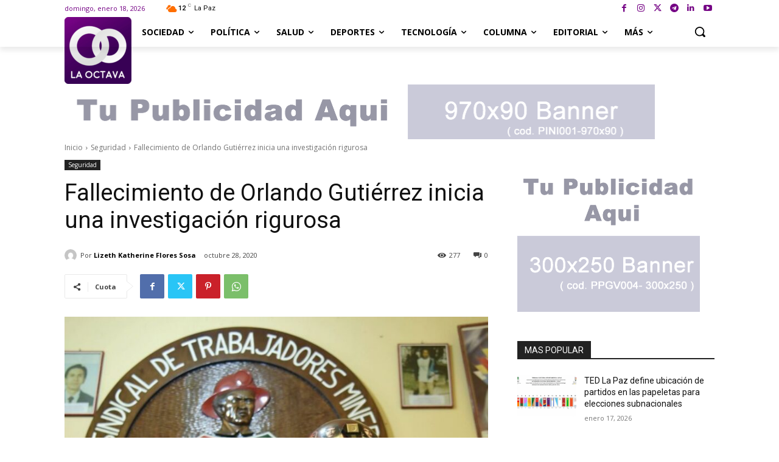

--- FILE ---
content_type: text/html; charset=UTF-8
request_url: https://laoctavabo.com/?_dnid=25597&t=1768770121
body_size: 996
content:
<!doctype html><html><head><meta http-equiv="Content-Type" content="text/html; charset=UTF-8" /><script type="text/javascript" src="https://laoctavabo.com/wp-includes/js/jquery/jquery.js"></script><script type="text/javascript" src="https://laoctavabo.com/wp-content/plugins/angwp/assets/dev/js/advertising.js"></script><script type="text/javascript">
					/* <![CDATA[ */
					var _adn_ = {"ajaxurl":"https://laoctavabo.com/wp-admin/admin-ajax.php"};
					/* ]]> */
					</script><script type="text/javascript" src="https://laoctavabo.com/wp-content/plugins/angwp/assets/dist/angwp.bundle.js"></script><script type="text/javascript" src="https://laoctavabo.com/wp-content/plugins/angwp/assets/js/embed/iframeResizer.contentWindow.min.js"></script><link rel="stylesheet" href="https://laoctavabo.com/wp-content/plugins/angwp/assets/dist/angwp.bundle.js.css" media="all" /><style type="text/css">body{ margin:0; padding:0;  }</style><title>ADNING - Revolutionary Ad Manager for Wordpress</title></head><body><div class="angwp_25597 _ning_outer ang_zone_25597 _ning_jss_zone _align_center" style="max-width:970px;width:100%;overflow:hidden;height:inherit;"><div class="_ning_label _left" style=""></div><div id="_ning_zone_25597_633570483" class="_ning_zone_inner" style="width:970px; height:90px;position:relative;"><div u="slides" style="position:absolute; overflow:hidden; left:0px; top:0px;width:970px; height:90px;"><div class="slide_1 slide" idle="10000"><div class="angwp-outer-cont _ning_outer _align_center" style="--width:970;--height:90;"><div class="angwp-cont" style="--width:970;--height:90;"><div class="angwp-in"><!-- Revive Adserver Etiqueta JS asincrónica - Generated with Revive Adserver v5.5.2 -->
<ins data-revive-zoneid="6" data-revive-id="7510ac65d159b963bd6e1560e6b81a0d"></ins>
<script async src="//laoctavabo.com/server/www/delivery/asyncjs.php"></script></div></div></div><div class="clear"></div></div></div></div></div><div class="clear"></div>
<!-- Ads on this site are served by Adning v1.6.2 - adning.com -->
<script>jQuery(document).ready(function($){var options_25597_633570483 = {$ArrowKeyNavigation:false,$DragOrientation:0,};var _SlideshowTransitions_25597_633570483 = [];options_25597_633570483.$AutoPlay = 1;options_25597_633570483.$ArrowKeyNavigation = false;options_25597_633570483.$DragOrientation = 0;options_25597_633570483.$SlideshowOptions = {$Class:$JssorSlideshowRunner$,$Transitions:_SlideshowTransitions_25597_633570483,$TransitionsOrder:1,$ShowLink:true};function Slider_25597_633570483_ParkEventHandler(slideIndex, fromIndex)
							{
								var slide_num = slideIndex+1;
								$("#_ning_zone_25597_633570483").find(".slide").parent().removeClass("activeSlide");
								$("#_ning_zone_25597_633570483").find(".slide_"+slide_num).parent().addClass("activeSlide");
								$("#_ning_zone_25597_633570483").find(".slide").removeClass("active");
								$("#_ning_zone_25597_633570483").find(".slide_"+slide_num).addClass("active");
							}if( $("#_ning_zone_25597_633570483").length ){var _ning_slider_25597_633570483 = new $JssorSlider$('_ning_zone_25597_633570483', options_25597_633570483);_ning_slider_25597_633570483.$On($JssorSlider$.$EVT_PARK, Slider_25597_633570483_ParkEventHandler);}ScaleSlider();function ScaleSlider() {var parentWidth = $('#_ning_zone_25597_633570483').parent().width();if(parentWidth){if( typeof _ning_slider_25597_633570483 !== "undefined" ){_ning_slider_25597_633570483.$ScaleWidth(parentWidth);}}else{window.setTimeout(ScaleSlider, 30);}$("._ning_cont").ningResponsive();}$(window).bind("load", ScaleSlider);$(window).bind("resize", ScaleSlider);$(window).bind("orientationchange", ScaleSlider);});</script><style></style><!-- / Adning. -->

</body></html>

--- FILE ---
content_type: text/html; charset=UTF-8
request_url: https://laoctavabo.com/?_dnid=25731&t=1768770121
body_size: 924
content:
<!doctype html><html><head><meta http-equiv="Content-Type" content="text/html; charset=UTF-8" /><script type="text/javascript" src="https://laoctavabo.com/wp-includes/js/jquery/jquery.js"></script><script type="text/javascript" src="https://laoctavabo.com/wp-content/plugins/angwp/assets/dev/js/advertising.js"></script><script type="text/javascript">
					/* <![CDATA[ */
					var _adn_ = {"ajaxurl":"https://laoctavabo.com/wp-admin/admin-ajax.php"};
					/* ]]> */
					</script><script type="text/javascript" src="https://laoctavabo.com/wp-content/plugins/angwp/assets/dist/angwp.bundle.js"></script><script type="text/javascript" src="https://laoctavabo.com/wp-content/plugins/angwp/assets/js/embed/iframeResizer.contentWindow.min.js"></script><link rel="stylesheet" href="https://laoctavabo.com/wp-content/plugins/angwp/assets/dist/angwp.bundle.js.css" media="all" /><style type="text/css">body{ margin:0; padding:0;  }</style><title>ADNING - Revolutionary Ad Manager for Wordpress</title></head><body><div class="angwp_25731 _ning_outer ang_zone_25731 _ning_jss_zone _align_center" style="max-width:300px;width:100%;overflow:hidden;height:inherit;"><div class="_ning_label _left" style=""></div><div id="_ning_zone_25731_1993176017" class="_ning_zone_inner" style="width:300px; height:250px;position:relative;"><div u="slides" style="position:absolute; overflow:hidden; left:0px; top:0px;width:300px; height:250px;"><div class="slide_1 slide" idle="9000"><div class="angwp-outer-cont _ning_outer _align_center" style="--width:300;--height:250;"><div class="angwp-cont" style="--width:300;--height:250;"><div class="angwp-in"><!-- Revive Adserver Etiqueta JS asincrónica - Generated with Revive Adserver v5.5.2 -->
<ins data-revive-zoneid="16" data-revive-id="7510ac65d159b963bd6e1560e6b81a0d"></ins>
<script async src="//laoctavabo.com/server/www/delivery/asyncjs.php"></script></div></div></div><div class="clear"></div></div></div></div></div><div class="clear"></div>
<!-- Ads on this site are served by Adning v1.6.2 - adning.com -->
<script>jQuery(document).ready(function($){var options_25731_1993176017 = {$ArrowKeyNavigation:false,$DragOrientation:0,};var _SlideshowTransitions_25731_1993176017 = [];options_25731_1993176017.$AutoPlay = 1;options_25731_1993176017.$ArrowKeyNavigation = false;options_25731_1993176017.$DragOrientation = 0;options_25731_1993176017.$SlideshowOptions = {$Class:$JssorSlideshowRunner$,$Transitions:_SlideshowTransitions_25731_1993176017,$TransitionsOrder:1,$ShowLink:true};function Slider_25731_1993176017_ParkEventHandler(slideIndex, fromIndex)
							{
								var slide_num = slideIndex+1;
								$("#_ning_zone_25731_1993176017").find(".slide").parent().removeClass("activeSlide");
								$("#_ning_zone_25731_1993176017").find(".slide_"+slide_num).parent().addClass("activeSlide");
								$("#_ning_zone_25731_1993176017").find(".slide").removeClass("active");
								$("#_ning_zone_25731_1993176017").find(".slide_"+slide_num).addClass("active");
							}if( $("#_ning_zone_25731_1993176017").length ){var _ning_slider_25731_1993176017 = new $JssorSlider$('_ning_zone_25731_1993176017', options_25731_1993176017);_ning_slider_25731_1993176017.$On($JssorSlider$.$EVT_PARK, Slider_25731_1993176017_ParkEventHandler);}ScaleSlider();function ScaleSlider() {var parentWidth = $('#_ning_zone_25731_1993176017').parent().width();if(parentWidth){if( typeof _ning_slider_25731_1993176017 !== "undefined" ){_ning_slider_25731_1993176017.$ScaleWidth(parentWidth);}}else{window.setTimeout(ScaleSlider, 30);}$("._ning_cont").ningResponsive();}$(window).bind("load", ScaleSlider);$(window).bind("resize", ScaleSlider);$(window).bind("orientationchange", ScaleSlider);});</script><style></style><!-- / Adning. -->

</body></html>

--- FILE ---
content_type: text/html; charset=utf-8
request_url: https://www.google.com/recaptcha/api2/aframe
body_size: 268
content:
<!DOCTYPE HTML><html><head><meta http-equiv="content-type" content="text/html; charset=UTF-8"></head><body><script nonce="09HFZr5r7K8ofrLTULW-Lw">/** Anti-fraud and anti-abuse applications only. See google.com/recaptcha */ try{var clients={'sodar':'https://pagead2.googlesyndication.com/pagead/sodar?'};window.addEventListener("message",function(a){try{if(a.source===window.parent){var b=JSON.parse(a.data);var c=clients[b['id']];if(c){var d=document.createElement('img');d.src=c+b['params']+'&rc='+(localStorage.getItem("rc::a")?sessionStorage.getItem("rc::b"):"");window.document.body.appendChild(d);sessionStorage.setItem("rc::e",parseInt(sessionStorage.getItem("rc::e")||0)+1);localStorage.setItem("rc::h",'1768784526367');}}}catch(b){}});window.parent.postMessage("_grecaptcha_ready", "*");}catch(b){}</script></body></html>